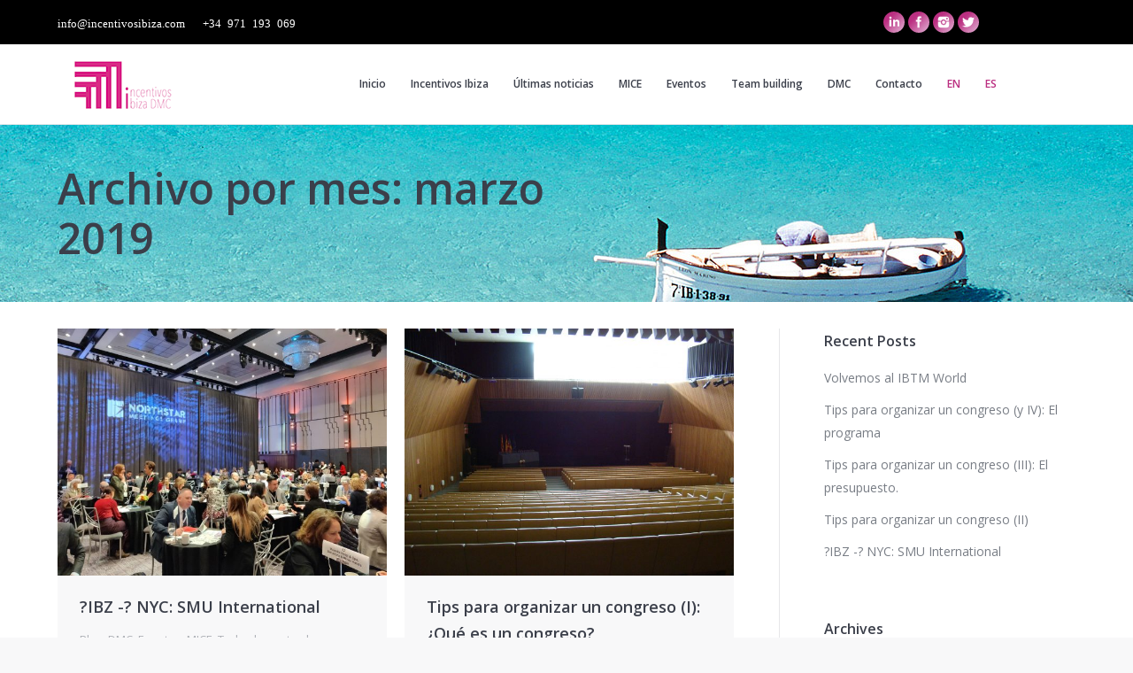

--- FILE ---
content_type: text/html; charset=UTF-8
request_url: https://blog.incentivosibiza.com/2019/03/
body_size: 12810
content:
<!DOCTYPE html>
<!--[if lt IE 10 ]>
<html lang="es-ES" class="old-ie no-js">
<![endif]-->
<!--[if !(IE 6) | !(IE 7) | !(IE 8)  ]><!-->
<html lang="es-ES" class="no-js">
<!--<![endif]-->
<head>
	<meta charset="UTF-8"/>
		<meta name="viewport" content="width=device-width, initial-scale=1, maximum-scale=1, user-scalable=0">
		<link rel="profile" href="http://gmpg.org/xfn/11"/>
	<link rel="pingback" href="https://blog.incentivosibiza.com/xmlrpc.php"/>
	<title>marzo 2019 &#8211; Incentivos Ibiza</title>
<link rel="alternate" hreflang="en" href="https://blog.incentivosibiza.com/2019/03/?lang=en"/>
<link rel="alternate" hreflang="es" href="https://blog.incentivosibiza.com/2019/03/"/>
<script type="text/javascript">function createCookie(a,d,b){if(b){var c=new Date;c.setTime(c.getTime()+864E5*b);b="; expires="+c.toGMTString()}else b="";document.cookie=a+"="+d+b+"; path=/"}function readCookie(a){a+="=";for(var d=document.cookie.split(";"),b=0;b<d.length;b++){for(var c=d[b];" "==c.charAt(0);)c=c.substring(1,c.length);if(0==c.indexOf(a))return c.substring(a.length,c.length)}return null}function eraseCookie(a){createCookie(a,"",-1)}function areCookiesEnabled(){var a=!1;createCookie("testing","Hello",1);null!=readCookie("testing")&&(a=!0,eraseCookie("testing"));return a}(function(a){var d=readCookie("devicePixelRatio"),b=void 0===a.devicePixelRatio?1:a.devicePixelRatio;areCookiesEnabled()&&null==d&&(createCookie("devicePixelRatio",b,7),1!=b&&a.location.reload(!0))})(window);</script><link rel='dns-prefetch' href='//fonts.googleapis.com'/>
<link rel='dns-prefetch' href='//s.w.org'/>
<link rel="alternate" type="application/rss+xml" title="Incentivos Ibiza &raquo; Feed" href="https://blog.incentivosibiza.com/feed/"/>
<link rel="alternate" type="application/rss+xml" title="Incentivos Ibiza &raquo; RSS de los comentarios" href="https://blog.incentivosibiza.com/comments/feed/"/>
		<script type="text/javascript">window._wpemojiSettings={"baseUrl":"https:\/\/s.w.org\/images\/core\/emoji\/2.2.1\/72x72\/","ext":".png","svgUrl":"https:\/\/s.w.org\/images\/core\/emoji\/2.2.1\/svg\/","svgExt":".svg","source":{"concatemoji":"https:\/\/blog.incentivosibiza.com\/wp-includes\/js\/wp-emoji-release.min.js?ver=4.7.29"}};!function(t,a,e){var r,n,i,o=a.createElement("canvas"),l=o.getContext&&o.getContext("2d");function c(t){var e=a.createElement("script");e.src=t,e.defer=e.type="text/javascript",a.getElementsByTagName("head")[0].appendChild(e)}for(i=Array("flag","emoji4"),e.supports={everything:!0,everythingExceptFlag:!0},n=0;n<i.length;n++)e.supports[i[n]]=function(t){var e,a=String.fromCharCode;if(!l||!l.fillText)return!1;switch(l.clearRect(0,0,o.width,o.height),l.textBaseline="top",l.font="600 32px Arial",t){case"flag":return(l.fillText(a(55356,56826,55356,56819),0,0),o.toDataURL().length<3e3)?!1:(l.clearRect(0,0,o.width,o.height),l.fillText(a(55356,57331,65039,8205,55356,57096),0,0),e=o.toDataURL(),l.clearRect(0,0,o.width,o.height),l.fillText(a(55356,57331,55356,57096),0,0),e!==o.toDataURL());case"emoji4":return l.fillText(a(55357,56425,55356,57341,8205,55357,56507),0,0),e=o.toDataURL(),l.clearRect(0,0,o.width,o.height),l.fillText(a(55357,56425,55356,57341,55357,56507),0,0),e!==o.toDataURL()}return!1}(i[n]),e.supports.everything=e.supports.everything&&e.supports[i[n]],"flag"!==i[n]&&(e.supports.everythingExceptFlag=e.supports.everythingExceptFlag&&e.supports[i[n]]);e.supports.everythingExceptFlag=e.supports.everythingExceptFlag&&!e.supports.flag,e.DOMReady=!1,e.readyCallback=function(){e.DOMReady=!0},e.supports.everything||(r=function(){e.readyCallback()},a.addEventListener?(a.addEventListener("DOMContentLoaded",r,!1),t.addEventListener("load",r,!1)):(t.attachEvent("onload",r),a.attachEvent("onreadystatechange",function(){"complete"===a.readyState&&e.readyCallback()})),(r=e.source||{}).concatemoji?c(r.concatemoji):r.wpemoji&&r.twemoji&&(c(r.twemoji),c(r.wpemoji)))}(window,document,window._wpemojiSettings);</script>
		<style type="text/css">img.wp-smiley,img.emoji{display:inline!important;border:none!important;box-shadow:none!important;height:1em!important;width:1em!important;margin:0 .07em!important;vertical-align:-.1em!important;background:none!important;padding:0!important}</style>
<link rel='stylesheet' id='rs-plugin-settings-css' href='https://blog.incentivosibiza.com/wp-content/plugins/revslider/public/assets/css/settings.css?ver=5.3.1.5' type='text/css' media='all'/>
<style id='rs-plugin-settings-inline-css' type='text/css'>#rs-demo-id{}</style>
<style id='wpml-legacy-horizontal-list-0-css' media='all'>.wpml-ls-legacy-list-horizontal{border:1px solid transparent;padding:7px;clear:both}.wpml-ls-legacy-list-horizontal>ul{padding:0;margin:0!important;list-style-type:none}.wpml-ls-legacy-list-horizontal .wpml-ls-item{padding:0;margin:0;list-style-type:none;display:inline-block}.wpml-ls-legacy-list-horizontal a{display:block;text-decoration:none;padding:5px 10px;line-height:1}.wpml-ls-legacy-list-horizontal a span{vertical-align:middle}.wpml-ls-legacy-list-horizontal .wpml-ls-flag{display:inline;vertical-align:middle;width:18px;height:12px}.wpml-ls-legacy-list-horizontal .wpml-ls-flag+span{margin-left:.4em}.rtl .wpml-ls-legacy-list-horizontal .wpml-ls-flag+span{margin-left:0;margin-right:.4em}.wpml-ls-legacy-list-horizontal.wpml-ls-statics-footer{margin-bottom:30px}.wpml-ls-legacy-list-horizontal.wpml-ls-statics-footer>ul{text-align:center}</style>
<style id='wpml-menu-item-0-css' media='all'>.wpml-ls-menu-item .wpml-ls-flag{display:inline;vertical-align:baseline;width:18px;height:12px}.wpml-ls-menu-item .wpml-ls-flag+span{margin-left:.3em}.rtl .wpml-ls-menu-item .wpml-ls-flag+span{margin-left:0;margin-right:.3em}</style>
<link rel='stylesheet' id='dt-web-fonts-css' href='//fonts.googleapis.com/css?family=Open+Sans%3A300%2C400%2C600%7CRoboto%3A400%2C500%2C700%7CGreat+Vibes&#038;ver=4.7.29' type='text/css' media='all'/>
<link rel='stylesheet' id='dt-main-css' href='https://blog.incentivosibiza.com/wp-content/themes/dt-the7/css/main.min.css?ver=4.2.2' type='text/css' media='all'/>
<style id='dt-main-inline-css' type='text/css'>
body #load {
  display: block;
  height: 100%;
  overflow: hidden;
  position: fixed;
  width: 100%;
  z-index: 9901;
  opacity: 1;
  visibility: visible;
  -webkit-transition: all .35s ease-out;
  transition: all .35s ease-out;
}
body #load.loader-removed {
  opacity: 0;
  visibility: hidden;
}
.load-wrap {
  width: 100%;
  height: 100%;
  background-position: center center;
  background-repeat: no-repeat;
  text-align: center;
}
.load-wrap > svg {
  position: absolute;
  top: 50%;
  left: 50%;
  -ms-transform: translate(-50%,-50%);
  -webkit-transform: translate(-50%,-50%);
  transform: translate(-50%,-50%);
}
#load {
  background-color: #ffffff;
}
.uil-default rect:not(.bk) {
  fill: #c4c4c4;
}
.uil-ring > path {
  fill: #c4c4c4;
}
.ring-loader .circle {
  fill: #c4c4c4;
}
.ring-loader .moving-circle {
  fill: #c4c4c4;
}
.uil-hourglass .glass {
  stroke: #c4c4c4;
}
.uil-hourglass .sand {
  fill: #c4c4c4;
}
.spinner-loader .load-wrap {
  background-image: url("data:image/svg+xml,%3Csvg width='75px' height='75px' xmlns='http://www.w3.org/2000/svg' viewBox='0 0 100 100' preserveAspectRatio='xMidYMid' class='uil-default'%3E%3Crect x='0' y='0' width='100' height='100' fill='none' class='bk'%3E%3C/rect%3E%3Crect  x='46.5' y='40' width='7' height='20' rx='5' ry='5' fill='%23c4c4c4' transform='rotate(0 50 50) translate(0 -30)'%3E  %3Canimate attributeName='opacity' from='1' to='0' dur='1s' begin='0s' repeatCount='indefinite'/%3E%3C/rect%3E%3Crect  x='46.5' y='40' width='7' height='20' rx='5' ry='5' fill='%23c4c4c4' transform='rotate(30 50 50) translate(0 -30)'%3E  %3Canimate attributeName='opacity' from='1' to='0' dur='1s' begin='0.08333333333333333s' repeatCount='indefinite'/%3E%3C/rect%3E%3Crect  x='46.5' y='40' width='7' height='20' rx='5' ry='5' fill='%23c4c4c4' transform='rotate(60 50 50) translate(0 -30)'%3E  %3Canimate attributeName='opacity' from='1' to='0' dur='1s' begin='0.16666666666666666s' repeatCount='indefinite'/%3E%3C/rect%3E%3Crect  x='46.5' y='40' width='7' height='20' rx='5' ry='5' fill='%23c4c4c4' transform='rotate(90 50 50) translate(0 -30)'%3E  %3Canimate attributeName='opacity' from='1' to='0' dur='1s' begin='0.25s' repeatCount='indefinite'/%3E%3C/rect%3E%3Crect  x='46.5' y='40' width='7' height='20' rx='5' ry='5' fill='%23c4c4c4' transform='rotate(120 50 50) translate(0 -30)'%3E  %3Canimate attributeName='opacity' from='1' to='0' dur='1s' begin='0.3333333333333333s' repeatCount='indefinite'/%3E%3C/rect%3E%3Crect  x='46.5' y='40' width='7' height='20' rx='5' ry='5' fill='%23c4c4c4' transform='rotate(150 50 50) translate(0 -30)'%3E  %3Canimate attributeName='opacity' from='1' to='0' dur='1s' begin='0.4166666666666667s' repeatCount='indefinite'/%3E%3C/rect%3E%3Crect  x='46.5' y='40' width='7' height='20' rx='5' ry='5' fill='%23c4c4c4' transform='rotate(180 50 50) translate(0 -30)'%3E  %3Canimate attributeName='opacity' from='1' to='0' dur='1s' begin='0.5s' repeatCount='indefinite'/%3E%3C/rect%3E%3Crect  x='46.5' y='40' width='7' height='20' rx='5' ry='5' fill='%23c4c4c4' transform='rotate(210 50 50) translate(0 -30)'%3E  %3Canimate attributeName='opacity' from='1' to='0' dur='1s' begin='0.5833333333333334s' repeatCount='indefinite'/%3E%3C/rect%3E%3Crect  x='46.5' y='40' width='7' height='20' rx='5' ry='5' fill='%23c4c4c4' transform='rotate(240 50 50) translate(0 -30)'%3E  %3Canimate attributeName='opacity' from='1' to='0' dur='1s' begin='0.6666666666666666s' repeatCount='indefinite'/%3E%3C/rect%3E%3Crect  x='46.5' y='40' width='7' height='20' rx='5' ry='5' fill='%23c4c4c4' transform='rotate(270 50 50) translate(0 -30)'%3E  %3Canimate attributeName='opacity' from='1' to='0' dur='1s' begin='0.75s' repeatCount='indefinite'/%3E%3C/rect%3E%3Crect  x='46.5' y='40' width='7' height='20' rx='5' ry='5' fill='%23c4c4c4' transform='rotate(300 50 50) translate(0 -30)'%3E  %3Canimate attributeName='opacity' from='1' to='0' dur='1s' begin='0.8333333333333334s' repeatCount='indefinite'/%3E%3C/rect%3E%3Crect  x='46.5' y='40' width='7' height='20' rx='5' ry='5' fill='%23c4c4c4' transform='rotate(330 50 50) translate(0 -30)'%3E  %3Canimate attributeName='opacity' from='1' to='0' dur='1s' begin='0.9166666666666666s' repeatCount='indefinite'/%3E%3C/rect%3E%3C/svg%3E");
}
.ring-loader .load-wrap {
  background-image: url("data:image/svg+xml,%3Csvg xmlns='http://www.w3.org/2000/svg' viewBox='0 0 32 32' width='72' height='72' fill='%23c4c4c4'%3E   %3Cpath opacity='.25' d='M16 0 A16 16 0 0 0 16 32 A16 16 0 0 0 16 0 M16 4 A12 12 0 0 1 16 28 A12 12 0 0 1 16 4'/%3E   %3Cpath d='M16 0 A16 16 0 0 1 32 16 L28 16 A12 12 0 0 0 16 4z'%3E     %3CanimateTransform attributeName='transform' type='rotate' from='0 16 16' to='360 16 16' dur='0.8s' repeatCount='indefinite' /%3E   %3C/path%3E %3C/svg%3E");
}
.hourglass-loader .load-wrap {
  background-image: url("data:image/svg+xml,%3Csvg xmlns='http://www.w3.org/2000/svg' viewBox='0 0 32 32' width='72' height='72' fill='%23c4c4c4'%3E   %3Cpath transform='translate(2)' d='M0 12 V20 H4 V12z'%3E      %3Canimate attributeName='d' values='M0 12 V20 H4 V12z; M0 4 V28 H4 V4z; M0 12 V20 H4 V12z; M0 12 V20 H4 V12z' dur='1.2s' repeatCount='indefinite' begin='0' keytimes='0;.2;.5;1' keySplines='0.2 0.2 0.4 0.8;0.2 0.6 0.4 0.8;0.2 0.8 0.4 0.8' calcMode='spline'  /%3E   %3C/path%3E   %3Cpath transform='translate(8)' d='M0 12 V20 H4 V12z'%3E     %3Canimate attributeName='d' values='M0 12 V20 H4 V12z; M0 4 V28 H4 V4z; M0 12 V20 H4 V12z; M0 12 V20 H4 V12z' dur='1.2s' repeatCount='indefinite' begin='0.2' keytimes='0;.2;.5;1' keySplines='0.2 0.2 0.4 0.8;0.2 0.6 0.4 0.8;0.2 0.8 0.4 0.8' calcMode='spline'  /%3E   %3C/path%3E   %3Cpath transform='translate(14)' d='M0 12 V20 H4 V12z'%3E     %3Canimate attributeName='d' values='M0 12 V20 H4 V12z; M0 4 V28 H4 V4z; M0 12 V20 H4 V12z; M0 12 V20 H4 V12z' dur='1.2s' repeatCount='indefinite' begin='0.4' keytimes='0;.2;.5;1' keySplines='0.2 0.2 0.4 0.8;0.2 0.6 0.4 0.8;0.2 0.8 0.4 0.8' calcMode='spline' /%3E   %3C/path%3E   %3Cpath transform='translate(20)' d='M0 12 V20 H4 V12z'%3E     %3Canimate attributeName='d' values='M0 12 V20 H4 V12z; M0 4 V28 H4 V4z; M0 12 V20 H4 V12z; M0 12 V20 H4 V12z' dur='1.2s' repeatCount='indefinite' begin='0.6' keytimes='0;.2;.5;1' keySplines='0.2 0.2 0.4 0.8;0.2 0.6 0.4 0.8;0.2 0.8 0.4 0.8' calcMode='spline' /%3E   %3C/path%3E   %3Cpath transform='translate(26)' d='M0 12 V20 H4 V12z'%3E     %3Canimate attributeName='d' values='M0 12 V20 H4 V12z; M0 4 V28 H4 V4z; M0 12 V20 H4 V12z; M0 12 V20 H4 V12z' dur='1.2s' repeatCount='indefinite' begin='0.8' keytimes='0;.2;.5;1' keySplines='0.2 0.2 0.4 0.8;0.2 0.6 0.4 0.8;0.2 0.8 0.4 0.8' calcMode='spline' /%3E   %3C/path%3E %3C/svg%3E");
}

</style>
<!--[if lt IE 10]>
<link rel='stylesheet' id='dt-old-ie-css'  href='https://blog.incentivosibiza.com/wp-content/themes/dt-the7/css/old-ie.css?ver=4.2.2' type='text/css' media='all' />
<![endif]-->
<link rel='stylesheet' id='dt-awsome-fonts-css' href='https://blog.incentivosibiza.com/wp-content/themes/dt-the7/fonts/FontAwesome/css/A.font-awesome.min.css,qver=4.2.2.pagespeed.cf.jBrWCt-D4j.css' type='text/css' media='all'/>
<link rel='stylesheet' id='dt-fontello-css' href='https://blog.incentivosibiza.com/wp-content/themes/dt-the7/fonts/fontello/css/fontello.min.css,qver=4.2.2.pagespeed.ce.CLpeO6ZErs.css' type='text/css' media='all'/>
<link rel='stylesheet' id='dt-arrow-icons-css' href='https://blog.incentivosibiza.com/wp-content/themes/dt-the7/fonts/icomoon-arrows-the7/A.style.css,qver=4.2.2.pagespeed.cf.HusxvGygTE.css' type='text/css' media='all'/>
<!--[if lt IE 10]>
<link rel='stylesheet' id='dt-custom-old-ie.less-css'  href='https://blog.incentivosibiza.com/wp-content/uploads/wp-less/dt-the7/css/custom-old-ie-2c69879682.css?ver=4.2.2' type='text/css' media='all' />
<![endif]-->
<link rel='stylesheet' id='dt-custom.less-css' href='https://blog.incentivosibiza.com/wp-content/uploads/wp-less/dt-the7/css/custom-2c69879682.css?ver=4.2.2' type='text/css' media='all'/>
<link rel='stylesheet' id='dt-media.less-css' href='https://blog.incentivosibiza.com/wp-content/uploads/wp-less/dt-the7/css/A.media-79f89825ad.css,qver=4.2.2.pagespeed.cf.L2iGj4uRJ1.css' type='text/css' media='all'/>
<style id='style-css' media='all'>.blog .dt-format-gallery .dt-format-gallery-coll.full,.archive .dt-format-gallery .dt-format-gallery-coll.full,.search .dt-format-gallery .dt-format-gallery-coll.full{display:none}.wp-caption-text,.sticky,.gallery-caption,.bypostauthor{}</style>
<style id='style-inline-css' type='text/css'>.home-blog-box div.vc_column-inner div.wpb_wrapper div.wpb_content_element{margin-bottom:0!important}h1.entry-title,h1.h1-size{width:50%}h1.page-title{margin-top:50px;margin-bottom:50px}h6.home-blog{text-align:center!important;color:#28b6e9!important;font-family:'Great Vibes'!important}.ii-post-date{}div.ii-post-title h4 a{color:#bb2f81!important}div.ii-post-title h4 a:hover{color:#70ceea!important}.ii-post-excerpt{}</style>
<link rel='stylesheet' id='bsf-Defaults-css' href='https://blog.incentivosibiza.com/wp-content/uploads/smile_fonts/Defaults/A.Defaults.css,qver=4.7.29.pagespeed.cf.gE8rGhmL9j.css' type='text/css' media='all'/>
<script type='text/javascript' src='https://blog.incentivosibiza.com/wp-includes/js/jquery/jquery.js,qver=1.12.4.pagespeed.jm.gp20iU5FlU.js'></script>
<script type='text/javascript' src='https://blog.incentivosibiza.com/wp-includes/js/jquery/jquery-migrate.min.js,qver=1.4.1.pagespeed.jm.C2obERNcWh.js'></script>
<script type='text/javascript' src='https://blog.incentivosibiza.com/wp-content/plugins/revslider/public/assets/js/jquery.themepunch.tools.min.js,qver=5.3.1.5.pagespeed.jm.0Z8coty-2O.js'></script>
<script type='text/javascript' src='https://blog.incentivosibiza.com/wp-content/plugins/revslider/public/assets/js/jquery.themepunch.revolution.min.js,qver=5.3.1.5.pagespeed.jm.26J9Hcfd83.js'></script>
<script type='text/javascript'>//<![CDATA[
var dtLocal={"themeUrl":"https:\/\/blog.incentivosibiza.com\/wp-content\/themes\/dt-the7","passText":"Para ver este art\u00edculo protegido, introduce la contrase\u00f1a:","moreButtonText":{"loading":"Cargando..."},"postID":"599","ajaxurl":"https:\/\/blog.incentivosibiza.com\/wp-admin\/admin-ajax.php","contactNonce":"a996c290ce","ajaxNonce":"2dde5a34b8","pageData":{"type":"archive","template":"archive","layout":"masonry"},"themeSettings":{"smoothScroll":"on_parallax","lazyLoading":false,"accentColor":{"mode":"gradient","color":["#bb2f81","#e2b5d6"]},"floatingHeader":{"showAfter":94,"showMenu":true,"height":56,"logo":{"showLogo":true,"html":"<img class=\" preload-me\" src=\"https:\/\/blog.incentivosibiza.com\/wp-content\/uploads\/2019\/02\/BS_Incentivos_icon_60-1.png\" srcset=\"https:\/\/blog.incentivosibiza.com\/wp-content\/uploads\/2019\/02\/BS_Incentivos_icon_60-1.png 60w, https:\/\/blog.incentivosibiza.com\/wp-content\/uploads\/2019\/02\/BS_Incentivos_icon_120-1.png 120w\" width=\"60\" height=\"60\"   sizes=\"60px\" alt=\"Incentivos Ibiza\" \/>"}},"mobileHeader":{"firstSwitchPoint":990,"secondSwitchPoint":500},"content":{"responsivenessTreshold":970,"textColor":"#787d85","headerColor":"#3b3f4a"},"stripes":{"stripe1":{"textColor":"#787d85","headerColor":"#3b3f4a"},"stripe2":{"textColor":"#8b9199","headerColor":"#ffffff"},"stripe3":{"textColor":"#ffffff","headerColor":"#ffffff"}}},"VCMobileScreenWidth":"768"};
//]]></script>
<script type='text/javascript' src='https://blog.incentivosibiza.com/wp-content/themes/dt-the7/js/above-the-fold.min.js,qver=4.2.2.pagespeed.ce.JrzGPzdMQy.js'></script>
<link rel='https://api.w.org/' href='https://blog.incentivosibiza.com/wp-json/'/>
<link rel="EditURI" type="application/rsd+xml" title="RSD" href="https://blog.incentivosibiza.com/xmlrpc.php?rsd"/>
<link rel="wlwmanifest" type="application/wlwmanifest+xml" href="https://blog.incentivosibiza.com/wp-includes/wlwmanifest.xml"/> 
<meta name="generator" content="WordPress 4.7.29"/>
<meta name="generator" content="WPML ver:3.7.1 stt:1,4,3,2;"/>
<meta property="og:site_name" content="Incentivos Ibiza"/>
<meta property="og:title" content="?IBZ -? NYC: SMU International"/>
<meta property="og:description" content="En 2017 el SMU International se incorporaba al calendario de eventos y entraba en las agendas de los profesionales del sector del MICE, el DMC i CVB (¡Hay que ver como gustan las siglas!). Del 23 al 26 de marzo se celebrará la tercera edición de este evento. Pero, en un sector tan cargado de&hellip;"/>
<meta property="og:image" content="https://blog.incentivosibiza.com/wp-content/uploads/2019/03/WhatsApp-Image-2019-03-25-at-17.49.03.jpeg"/>
<meta property="og:url" content="https://blog.incentivosibiza.com/ibz-nyc-smu-international/"/>
<meta property="og:type" content="object"/>
<meta name="generator" content="Powered by Visual Composer - drag and drop page builder for WordPress."/>
<!--[if lte IE 9]><link rel="stylesheet" type="text/css" href="https://blog.incentivosibiza.com/wp-content/plugins/js_composer/assets/css/vc_lte_ie9.min.css" media="screen"><![endif]--><meta name="generator" content="Powered by Slider Revolution 5.3.1.5 - responsive, Mobile-Friendly Slider Plugin for WordPress with comfortable drag and drop interface."/>
<script type="text/javascript">document.addEventListener("DOMContentLoaded",function(event){var $load=document.getElementById("load");var removeLoading=setTimeout(function(){$load.className+=" loader-removed";},500);});</script>
<!-- icon -->
<link rel="icon" href="https://blog.incentivosibiza.com/wp-content/uploads/2019/02/xBS_Incentivos_favicon.png.pagespeed.ic.15hqNiirPz.webp" type="image/png"/>
<link rel="shortcut icon" href="https://blog.incentivosibiza.com/wp-content/uploads/2019/02/xBS_Incentivos_favicon.png.pagespeed.ic.15hqNiirPz.webp" type="image/png"/>
<noscript><style type="text/css">.wpb_animate_when_almost_visible{opacity:1}</style></noscript><script>(function(i,s,o,g,r,a,m){i['GoogleAnalyticsObject']=r;i[r]=i[r]||function(){(i[r].q=i[r].q||[]).push(arguments)},i[r].l=1*new Date();a=s.createElement(o),m=s.getElementsByTagName(o)[0];a.async=1;a.src=g;m.parentNode.insertBefore(a,m)})(window,document,'script','https://www.google-analytics.com/analytics.js','ga');ga('create','UA-105152715-1','auto');ga('send','pageview');</script></head>
<body class="archive date layout-masonry description-under-image disabled-hover-icons overlay-cursor-on accent-gradient srcset-enabled btn-material custom-btn-color custom-btn-hover-color contact-form-minimal accent-bullets bold-icons phantom-fade phantom-line-decoration phantom-custom-logo-on floating-mobile-menu-icon mobile-hide-sidebar mobile-hide-footer top-header first-switch-logo-center first-switch-menu-right second-switch-logo-center second-switch-menu-right right-mobile-menu layzr-loading-on no-avatars wpb-js-composer js-comp-ver-5.0.1 vc_responsive">
<div id="load" class="spinner-loader">
	<div class="load-wrap"></div>
</div>
<div id="page">
	<a class="skip-link screen-reader-text" href="#content">Skip to content</a>

<div class="masthead inline-header center widgets full-height line-decoration show-mobile-logo" role="banner">

			<div class="top-bar solid-bg">
			<div class="left-widgets mini-widgets"><span class="mini-contacts email icon-off show-on-desktop in-menu-first-switch in-menu-second-switch">info@incentivosibiza.com</span><span class="mini-contacts phone icon-off show-on-desktop in-menu-first-switch in-menu-second-switch">+34 971 193 069</span></div>			<div class="right-widgets mini-widgets"><div class="soc-ico show-on-desktop in-menu-first-switch in-menu-second-switch gradient-bg hover-custom-bg"><a title="Linkedin" href="https://www.linkedin.com/company/incentivos-ibiza/" target="_blank" class="linkedin"><span class="assistive-text">Linkedin</span></a><a title="Facebook" href="https://www.facebook.com/incentivosibizadmc" target="_blank" class="facebook"><span class="assistive-text">Facebook</span></a><a title="Instagram" href="https://www.instagram.com/incentivosibiza/" target="_blank" class="instagram"><span class="assistive-text">Instagram</span></a><a title="Twitter" href="https://twitter.com/incentivosibiza" target="_blank" class="twitter"><span class="assistive-text">Twitter</span></a></div><div class="mini-wpml show-on-desktop near-logo-first-switch in-menu-second-switch">
<div class="wpml-ls-statics-shortcode_actions wpml-ls wpml-ls-legacy-list-horizontal">
	<ul><li class="wpml-ls-slot-shortcode_actions wpml-ls-item wpml-ls-item-en wpml-ls-first-item wpml-ls-item-legacy-list-horizontal">
				<a href="https://blog.incentivosibiza.com/2019/03/?lang=en"><span class="wpml-ls-native">EN</span></a>
			</li><li class="wpml-ls-slot-shortcode_actions wpml-ls-item wpml-ls-item-es wpml-ls-current-language wpml-ls-last-item wpml-ls-item-legacy-list-horizontal">
				<a href="https://blog.incentivosibiza.com/2019/03/"><span class="wpml-ls-native">ES</span></a>
			</li></ul>
</div></div></div>		</div>

	<header class="header-bar">

						<div class="branding">

					<a href="https://blog.incentivosibiza.com/"><img class=" preload-me" src="[data-uri]" srcset="https://blog.incentivosibiza.com/wp-content/uploads/2019/02/xBS_Incentivos_logo_blog_60.png.pagespeed.ic.V08_iM9YZq.webp 247w, https://blog.incentivosibiza.com/wp-content/uploads/2019/02/xBS_Incentivos_logo_blog_120.png.pagespeed.ic.4Bkh-EUHNJ.webp 494w" sizes="247px" alt="Incentivos Ibiza"/><img class="mobile-logo preload-me" src="[data-uri]" srcset="https://blog.incentivosibiza.com/wp-content/uploads/2019/02/xBS_Incentivos_icon_60-1.png.pagespeed.ic.MeNnWMLiMl.webp 60w, https://blog.incentivosibiza.com/wp-content/uploads/2019/02/xBS_Incentivos_icon_120-1.png.pagespeed.ic.qAWocgtztD.webp 120w" sizes="60px" alt="Incentivos Ibiza"/></a>
					<div id="site-title" class="assistive-text">Incentivos Ibiza</div>
					<div id="site-description" class="assistive-text">Your dream our commitment</div>

					
					
				</div>
		<ul id="primary-menu" class="main-nav underline-decoration l-to-r-line gradient-hover outside-item-remove-margin" role="menu"><li class="menu-item menu-item-type-post_type menu-item-object-page menu-item-home menu-item-39 first"><a href='https://blog.incentivosibiza.com/' data-level='1'><span class="menu-item-text"><span class="menu-text">Inicio</span></span></a></li> <li class="menu-item menu-item-type-custom menu-item-object-custom menu-item-40"><a href='http://incentivosibiza.com' data-level='1'><span class="menu-item-text"><span class="menu-text">Incentivos Ibiza</span></span></a></li> <li class="menu-item menu-item-type-post_type menu-item-object-page menu-item-91"><a href='https://blog.incentivosibiza.com/blog/' data-level='1'><span class="menu-item-text"><span class="menu-text">Últimas noticias</span></span></a></li> <li class="menu-item menu-item-type-post_type menu-item-object-page menu-item-88"><a href='https://blog.incentivosibiza.com/mice/' data-level='1'><span class="menu-item-text"><span class="menu-text">MICE</span></span></a></li> <li class="menu-item menu-item-type-post_type menu-item-object-page menu-item-87"><a href='https://blog.incentivosibiza.com/eventos/' data-level='1'><span class="menu-item-text"><span class="menu-text">Eventos</span></span></a></li> <li class="menu-item menu-item-type-post_type menu-item-object-page menu-item-86"><a href='https://blog.incentivosibiza.com/teambuilding/' data-level='1'><span class="menu-item-text"><span class="menu-text">Team building</span></span></a></li> <li class="menu-item menu-item-type-post_type menu-item-object-page menu-item-355"><a href='https://blog.incentivosibiza.com/dmc/' data-level='1'><span class="menu-item-text"><span class="menu-text">DMC</span></span></a></li> <li class="menu-item menu-item-type-custom menu-item-object-custom menu-item-41"><a href='http://incentivosibiza.com/contacto' data-level='1'><span class="menu-item-text"><span class="menu-text">Contacto</span></span></a></li> <li class="menu-item wpml-ls-slot-4 wpml-ls-item wpml-ls-item-en wpml-ls-menu-item wpml-ls-first-item menu-item-wpml-ls-4-en"><a href='https://blog.incentivosibiza.com/2019/03/?lang=en' title='EN' data-level='1'><span class="menu-item-text"><span class="menu-text"><span class="wpml-ls-native">EN</span></span></span></a></li> <li class="menu-item wpml-ls-slot-4 wpml-ls-item wpml-ls-item-es wpml-ls-current-language wpml-ls-menu-item wpml-ls-last-item menu-item-wpml-ls-4-es"><a href='https://blog.incentivosibiza.com/2019/03/' title='ES' data-level='1'><span class="menu-item-text"><span class="menu-text"><span class="wpml-ls-native">ES</span></span></span></a></li> </ul>
		
	</header>

</div><div class='dt-close-mobile-menu-icon'><span></span></div>
<div class='dt-mobile-header'>
	<ul id="mobile-menu" class="mobile-main-nav" role="menu">
		<li class="menu-item menu-item-type-post_type menu-item-object-page menu-item-home menu-item-39 first"><a href='https://blog.incentivosibiza.com/' data-level='1'><span class="menu-item-text"><span class="menu-text">Inicio</span></span></a></li> <li class="menu-item menu-item-type-custom menu-item-object-custom menu-item-40"><a href='http://incentivosibiza.com' data-level='1'><span class="menu-item-text"><span class="menu-text">Incentivos Ibiza</span></span></a></li> <li class="menu-item menu-item-type-post_type menu-item-object-page menu-item-91"><a href='https://blog.incentivosibiza.com/blog/' data-level='1'><span class="menu-item-text"><span class="menu-text">Últimas noticias</span></span></a></li> <li class="menu-item menu-item-type-post_type menu-item-object-page menu-item-88"><a href='https://blog.incentivosibiza.com/mice/' data-level='1'><span class="menu-item-text"><span class="menu-text">MICE</span></span></a></li> <li class="menu-item menu-item-type-post_type menu-item-object-page menu-item-87"><a href='https://blog.incentivosibiza.com/eventos/' data-level='1'><span class="menu-item-text"><span class="menu-text">Eventos</span></span></a></li> <li class="menu-item menu-item-type-post_type menu-item-object-page menu-item-86"><a href='https://blog.incentivosibiza.com/teambuilding/' data-level='1'><span class="menu-item-text"><span class="menu-text">Team building</span></span></a></li> <li class="menu-item menu-item-type-post_type menu-item-object-page menu-item-355"><a href='https://blog.incentivosibiza.com/dmc/' data-level='1'><span class="menu-item-text"><span class="menu-text">DMC</span></span></a></li> <li class="menu-item menu-item-type-custom menu-item-object-custom menu-item-41"><a href='http://incentivosibiza.com/contacto' data-level='1'><span class="menu-item-text"><span class="menu-text">Contacto</span></span></a></li> <li class="menu-item wpml-ls-slot-4 wpml-ls-item wpml-ls-item-en wpml-ls-menu-item wpml-ls-first-item menu-item-wpml-ls-4-en"><a href='https://blog.incentivosibiza.com/2019/03/?lang=en' title='EN' data-level='1'><span class="menu-item-text"><span class="menu-text"><span class="wpml-ls-native">EN</span></span></span></a></li> <li class="menu-item wpml-ls-slot-4 wpml-ls-item wpml-ls-item-es wpml-ls-current-language wpml-ls-menu-item wpml-ls-last-item menu-item-wpml-ls-4-es"><a href='https://blog.incentivosibiza.com/2019/03/' title='ES' data-level='1'><span class="menu-item-text"><span class="menu-text"><span class="wpml-ls-native">ES</span></span></span></a></li> 	</ul>
	<div class='mobile-mini-widgets-in-menu'></div>
</div>
	
		<div class="page-title content-left solid-bg breadcrumbs-off" style="min-height: 200px;">
			<div class="wf-wrap">
				<div class="wf-container-title">
					<div class="wf-table" style="height: 200px;">

						<div class="wf-td hgroup"><h1 class="h1-size">Archivo por mes: <span>marzo 2019</span></h1></div>
					</div>
				</div>
			</div>
		</div>

		
	
	<div id="main" class="sidebar-right">

		
		<div class="main-gradient"></div>
		<div class="wf-wrap">
			<div class="wf-container-main">

				
	
			<!-- Content -->
			<div id="content" class="content" role="main">

				<div class="wf-container loading-effect-fade-in iso-container bg-under-post description-under-image content-align-left" data-padding="10px" data-cur-page="1" data-width="320px" data-columns="3">
<div class="wf-cell iso-item" data-post-id="599" data-date="2019-03-29T12:45:04+00:00" data-name="?IBZ -? NYC: SMU International">
	<article class="post post-599 type-post status-publish format-standard has-post-thumbnail hentry category-blog category-dmc category-eventos category-mice category-todas-las-entradas category-3 category-2 category-7 category-6 category-1 bg-on fullwidth-img description-off">

		
			<div class="blog-media wf-td">

				<p><a href="https://blog.incentivosibiza.com/ibz-nyc-smu-international/" class="alignnone rollover layzr-bg"><img class="iso-lazy-load preload-me" src="data:image/svg+xml;charset=utf-8,%3Csvg xmlns%3D'http%3A%2F%2Fwww.w3.org%2F2000%2Fsvg' viewBox%3D'0 0 625 469'%2F%3E" data-src="https://blog.incentivosibiza.com/wp-content/uploads/2019/03/WhatsApp-Image-2019-03-25-at-17.49.03-625x469.jpeg" data-srcset="https://blog.incentivosibiza.com/wp-content/uploads/2019/03/WhatsApp-Image-2019-03-25-at-17.49.03-625x469.jpeg 625w, https://blog.incentivosibiza.com/wp-content/uploads/2019/03/WhatsApp-Image-2019-03-25-at-17.49.03-1250x938.jpeg 1250w" alt="" title="WhatsApp Image 2019-03-25 at 17.49.03" width="625" height="469"/></a></p>
			</div>

		
		<div class="blog-content wf-td">
			<h3 class="entry-title"><a href="https://blog.incentivosibiza.com/ibz-nyc-smu-international/" title="?IBZ -? NYC: SMU International" rel="bookmark">?IBZ -? NYC: SMU International</a></h3>

			<div class="entry-meta"><span class="category-link"><a href="https://blog.incentivosibiza.com/category/blog/">Blog</a>, <a href="https://blog.incentivosibiza.com/category/dmc/">DMC</a>, <a href="https://blog.incentivosibiza.com/category/eventos/">Eventos</a>, <a href="https://blog.incentivosibiza.com/category/mice/">MICE</a>, <a href="https://blog.incentivosibiza.com/category/todas-las-entradas/">Todas las entradas</a></span><a class="author vcard" href="https://blog.incentivosibiza.com/author/mihaela-caliman/" title="Ver todas las entradas de Mihaela Caliman" rel="author">Por <span class="fn">Mihaela Caliman</span></a><a href="https://blog.incentivosibiza.com/2019/03/29/" title="12:45" class="data-link" rel="bookmark"><time class="entry-date updated" datetime="2019-03-29T12:45:04+00:00">29/03/2019</time></a></div><p>En 2017 el SMU International se incorporaba al calendario de eventos y entraba en las agendas de los profesionales del sector del MICE, el DMC i CVB (¡Hay que ver como gustan las siglas!). Del 23 al 26 de marzo se celebrará la tercera edición de este evento. Pero, en un sector tan cargado de&hellip;</p>

		</div>

	</article>

</div>
<div class="wf-cell iso-item" data-post-id="596" data-date="2019-03-15T07:59:14+00:00" data-name="Tips para organizar un congreso (I): ¿Qué es un congreso?">
	<article class="post post-596 type-post status-publish format-standard has-post-thumbnail hentry category-blog category-dmc category-eventos category-mice category-todas-las-entradas category-3 category-2 category-7 category-6 category-1 bg-on fullwidth-img description-off">

		
			<div class="blog-media wf-td">

				<p><a href="https://blog.incentivosibiza.com/tips-para-organizar-un-congreso-i-que-es-un-congreso/" class="alignnone rollover layzr-bg"><img class="iso-lazy-load preload-me" src="data:image/svg+xml;charset=utf-8,%3Csvg xmlns%3D'http%3A%2F%2Fwww.w3.org%2F2000%2Fsvg' viewBox%3D'0 0 625 469'%2F%3E" data-src="https://blog.incentivosibiza.com/wp-content/uploads/2019/03/DSC09480-625x469.jpg" data-srcset="https://blog.incentivosibiza.com/wp-content/uploads/2019/03/DSC09480-625x469.jpg 625w, https://blog.incentivosibiza.com/wp-content/uploads/2019/03/DSC09480-1250x938.jpg 1250w" alt="Palacio concresos" title="Palacio concresos" width="625" height="469"/></a></p>
			</div>

		
		<div class="blog-content wf-td">
			<h3 class="entry-title"><a href="https://blog.incentivosibiza.com/tips-para-organizar-un-congreso-i-que-es-un-congreso/" title="Tips para organizar un congreso (I): ¿Qué es un congreso?" rel="bookmark">Tips para organizar un congreso (I): ¿Qué es un congreso?</a></h3>

			<div class="entry-meta"><span class="category-link"><a href="https://blog.incentivosibiza.com/category/blog/">Blog</a>, <a href="https://blog.incentivosibiza.com/category/dmc/">DMC</a>, <a href="https://blog.incentivosibiza.com/category/eventos/">Eventos</a>, <a href="https://blog.incentivosibiza.com/category/mice/">MICE</a>, <a href="https://blog.incentivosibiza.com/category/todas-las-entradas/">Todas las entradas</a></span><a class="author vcard" href="https://blog.incentivosibiza.com/author/erica-solis/" title="Ver todas las entradas de Erica Solis" rel="author">Por <span class="fn">Erica Solis</span></a><a href="https://blog.incentivosibiza.com/2019/03/15/" title="07:59" class="data-link" rel="bookmark"><time class="entry-date updated" datetime="2019-03-15T07:59:14+00:00">15/03/2019</time></a></div><p>En el mundo de un event planner una de las frases que hacen saltar todos los resortes es “deberíamos organizar un congreso.” Y es que, las que conocemos este mundo, sabemos todo lo que hay detrás de un evento de este tipo. En primer lugar, debemos asegurarnos de que “nuestros jefes” estén pensando realmente en&hellip;</p>

		</div>

	</article>

</div></div>
			</div><!-- #content -->

			
				<aside id="sidebar" class="sidebar">
					<div class="sidebar-content widget-divider-off">
								<section id="recent-posts-2" class="widget widget_recent_entries">		<div class="widget-title">Recent Posts</div>		<ul>
					<li>
				<a href="https://blog.incentivosibiza.com/volvemos-al-ibtm-world/">Volvemos al IBTM World</a>
						</li>
					<li>
				<a href="https://blog.incentivosibiza.com/tips-para-organizar-un-congreso-y-iv-el-programa/">Tips para organizar un congreso (y IV): El programa</a>
						</li>
					<li>
				<a href="https://blog.incentivosibiza.com/tips-para-organizar-un-congreso-iii-el-presupuesto/">Tips para organizar un congreso (III): El presupuesto.</a>
						</li>
					<li>
				<a href="https://blog.incentivosibiza.com/tips-para-organizar-un-congreso-ii/">Tips para organizar un congreso (II)</a>
						</li>
					<li>
				<a href="https://blog.incentivosibiza.com/ibz-nyc-smu-international/">?IBZ -? NYC: SMU International</a>
						</li>
				</ul>
		</section>		<section id="archives-2" class="widget widget_archive"><div class="widget-title">Archives</div>		<ul>
			<li><a href='https://blog.incentivosibiza.com/2019/11/'>noviembre 2019</a></li>
	<li><a href='https://blog.incentivosibiza.com/2019/05/'>mayo 2019</a></li>
	<li><a href='https://blog.incentivosibiza.com/2019/04/'>abril 2019</a></li>
	<li><a href='https://blog.incentivosibiza.com/2019/03/'>marzo 2019</a></li>
	<li><a href='https://blog.incentivosibiza.com/2019/02/'>febrero 2019</a></li>
	<li><a href='https://blog.incentivosibiza.com/2019/01/'>enero 2019</a></li>
	<li><a href='https://blog.incentivosibiza.com/2018/12/'>diciembre 2018</a></li>
	<li><a href='https://blog.incentivosibiza.com/2018/11/'>noviembre 2018</a></li>
	<li><a href='https://blog.incentivosibiza.com/2018/10/'>octubre 2018</a></li>
	<li><a href='https://blog.incentivosibiza.com/2018/07/'>julio 2018</a></li>
	<li><a href='https://blog.incentivosibiza.com/2018/06/'>junio 2018</a></li>
	<li><a href='https://blog.incentivosibiza.com/2018/05/'>mayo 2018</a></li>
	<li><a href='https://blog.incentivosibiza.com/2018/04/'>abril 2018</a></li>
	<li><a href='https://blog.incentivosibiza.com/2018/03/'>marzo 2018</a></li>
	<li><a href='https://blog.incentivosibiza.com/2018/02/'>febrero 2018</a></li>
	<li><a href='https://blog.incentivosibiza.com/2018/01/'>enero 2018</a></li>
	<li><a href='https://blog.incentivosibiza.com/2017/12/'>diciembre 2017</a></li>
	<li><a href='https://blog.incentivosibiza.com/2017/11/'>noviembre 2017</a></li>
	<li><a href='https://blog.incentivosibiza.com/2017/07/'>julio 2017</a></li>
	<li><a href='https://blog.incentivosibiza.com/2017/06/'>junio 2017</a></li>
	<li><a href='https://blog.incentivosibiza.com/2017/05/'>mayo 2017</a></li>
	<li><a href='https://blog.incentivosibiza.com/2017/04/'>abril 2017</a></li>
		</ul>
		</section><section id="presscore-blog-categories-2" class="widget widget_presscore-blog-categories"><div class="widget-title">Categorías</div><ul class="custom-categories">	<li class="first cat-item cat-item-2"><a href="https://blog.incentivosibiza.com/category/dmc/" title="Ver todas las entradas bajo DMC"><span class="item-name">DMC</span><span class="item-num">(23)</span></a>
</li>
	<li class="cat-item cat-item-7"><a href="https://blog.incentivosibiza.com/category/eventos/" title="Ver todas las entradas bajo Eventos"><span class="item-name">Eventos</span><span class="item-num">(17)</span></a>
</li>
	<li class="cat-item cat-item-6"><a href="https://blog.incentivosibiza.com/category/mice/" title="Ver todas las entradas bajo MICE"><span class="item-name">MICE</span><span class="item-num">(25)</span></a>
</li>
	<li class="cat-item cat-item-8"><a href="https://blog.incentivosibiza.com/category/team-building/" title="Ver todas las entradas bajo Team building"><span class="item-name">Team building</span><span class="item-num">(11)</span></a>
</li>
	<li class="cat-item cat-item-1"><a href="https://blog.incentivosibiza.com/category/todas-las-entradas/" title="Ver todas las entradas bajo Todas las entradas"><span class="item-name">Todas las entradas</span><span class="item-num">(36)</span></a>
</li>
</ul></section>					</div>
				</aside><!-- #sidebar -->



			</div><!-- .wf-container -->
		</div><!-- .wf-wrap -->
	</div><!-- #main -->

	
	<!-- !Footer -->
	<footer id="footer" class="footer solid-bg">

		
<!-- !Bottom-bar -->
<div id="bottom-bar" class="solid-bg" role="contentinfo">
	<div class="wf-wrap">
		<div class="wf-container-bottom">
			<div class="wf-table wf-mobile-collapsed">

				<div id="branding-bottom" class="wf-td"><a href="https://blog.incentivosibiza.com/"><img class=" preload-me" src="[data-uri]" srcset="https://blog.incentivosibiza.com/wp-content/uploads/2019/02/xBS_Incentivos_icon_60-1.png.pagespeed.ic.MeNnWMLiMl.webp 60w, https://blog.incentivosibiza.com/wp-content/uploads/2019/02/xBS_Incentivos_icon_120-1.png.pagespeed.ic.qAWocgtztD.webp 120w" sizes="60px" alt="Incentivos Ibiza"/></a></div>
					<div class="wf-td">
						<div class="wf-float-left">

							© 2017 Todos los derechos reservados
						</div>
					</div>

				
				<div class="wf-td">

					
				</div>

				
					<div class="wf-td bottom-text-block">

						<p><a href="http://incentivosibiza.com/privacy-policy" title="Política de privacidad">Política de privacidad</a> | <a href="http://incentivosibiza.com/cookies-policy" title="Política de cookies">Política de cookies</a> | <a href="http://incentivosibiza.com/terms-of-use" title="Condiciones de uso">Condiciones de uso</a></p>

					</div>

				
			</div>
		</div><!-- .wf-container-bottom -->
	</div><!-- .wf-wrap -->
</div><!-- #bottom-bar -->
	</footer><!-- #footer -->



	<a href="#" class="scroll-top"></a>

</div><!-- #page -->
<script type='text/javascript' src='https://blog.incentivosibiza.com/wp-content/themes/dt-the7/js/main.min.js,qver=4.2.2.pagespeed.jm.VPIX4dDCfn.js'></script>
<script type='text/javascript'>//<![CDATA[
!function(d,l){"use strict";var e=!1,n=!1;if(l.querySelector)if(d.addEventListener)e=!0;if(d.wp=d.wp||{},!d.wp.receiveEmbedMessage)if(d.wp.receiveEmbedMessage=function(e){var t=e.data;if(t.secret||t.message||t.value)if(!/[^a-zA-Z0-9]/.test(t.secret)){for(var r,a,i,s=l.querySelectorAll('iframe[data-secret="'+t.secret+'"]'),n=l.querySelectorAll('blockquote[data-secret="'+t.secret+'"]'),o=new RegExp("^https?:$","i"),c=0;c<n.length;c++)n[c].style.display="none";for(c=0;c<s.length;c++)if(r=s[c],e.source===r.contentWindow){if(r.removeAttribute("style"),"height"===t.message){if(1e3<(i=parseInt(t.value,10)))i=1e3;else if(~~i<200)i=200;r.height=i}if("link"===t.message)if(a=l.createElement("a"),i=l.createElement("a"),a.href=r.getAttribute("src"),i.href=t.value,o.test(i.protocol))if(i.host===a.host)if(l.activeElement===r)d.top.location.href=t.value}}},e)d.addEventListener("message",d.wp.receiveEmbedMessage,!1),l.addEventListener("DOMContentLoaded",t,!1),d.addEventListener("load",t,!1);function t(){if(!n){n=!0;for(var e,t,r=-1!==navigator.appVersion.indexOf("MSIE 10"),a=!!navigator.userAgent.match(/Trident.*rv:11\./),i=l.querySelectorAll("iframe.wp-embedded-content"),s=0;s<i.length;s++){if(!(e=i[s]).getAttribute("data-secret"))t=Math.random().toString(36).substr(2,10),e.src+="#?secret="+t,e.setAttribute("data-secret",t);if(r||a)(t=e.cloneNode(!0)).removeAttribute("security"),e.parentNode.replaceChild(t,e)}}}}(window,document);
//]]></script>
<script type='text/javascript'>//<![CDATA[
var icl_vars={"current_language":"es","icl_home":"https:\/\/blog.incentivosibiza.com","ajax_url":"https:\/\/blog.incentivosibiza.com\/wp-admin\/admin-ajax.php","url_type":"3"};
//]]></script>
<script type='text/javascript'>//<![CDATA[
"use strict";var icl_lang=icl_vars.current_language;var icl_home=icl_vars.icl_home;function addLoadEvent(func){var oldonload=window.onload;if(typeof window.onload!='function'){window.onload=func;}else{window.onload=function(){if(oldonload){oldonload();}func();}}}
//]]></script>
</body>
</html>

--- FILE ---
content_type: text/plain
request_url: https://www.google-analytics.com/j/collect?v=1&_v=j102&a=440453475&t=pageview&_s=1&dl=https%3A%2F%2Fblog.incentivosibiza.com%2F2019%2F03%2F&ul=en-us%40posix&dt=marzo%202019%20%E2%80%93%20Incentivos%20Ibiza&sr=1280x720&vp=1280x720&_u=IEBAAEABAAAAACAAI~&jid=518073055&gjid=15358217&cid=1141436752.1769532418&tid=UA-105152715-1&_gid=1878381170.1769532418&_r=1&_slc=1&z=477196895
body_size: -453
content:
2,cG-XH0EMYGYR7